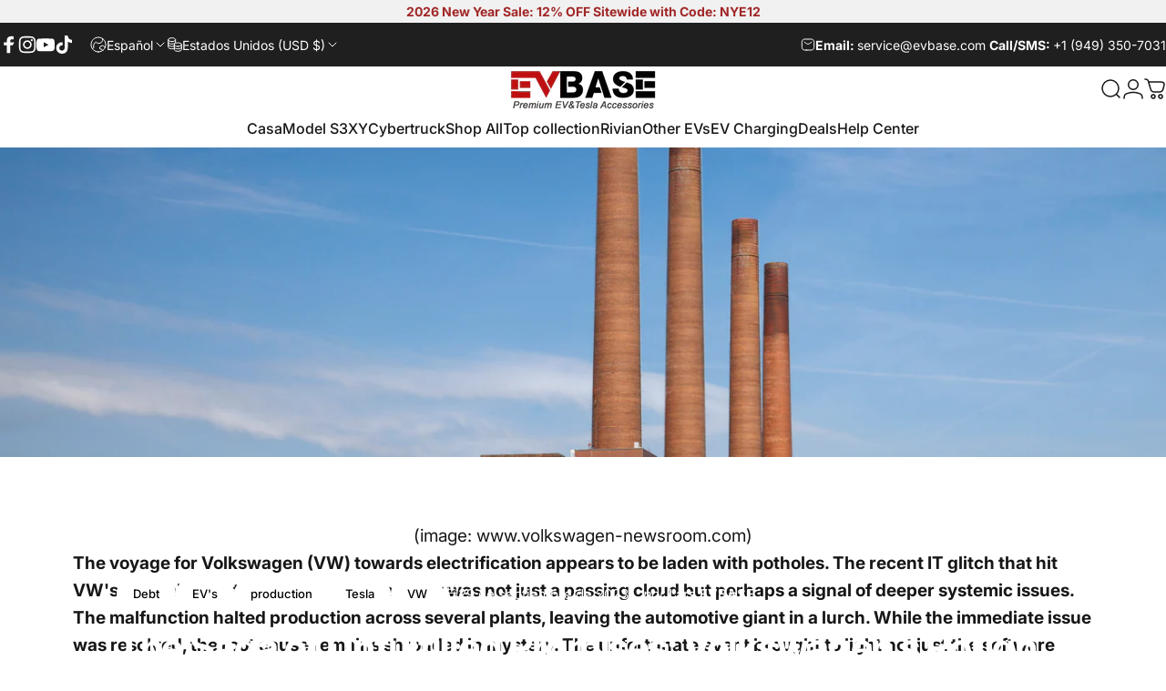

--- FILE ---
content_type: text/css
request_url: https://www.evbase.com/cdn/shop/t/105/assets/article.css?v=38229015793266680741765333123
body_size: 116
content:
/*! article */.article__top{row-gap:var(--sp-2)}.article__top li{padding-inline-end:var(--sp-4)}.article__top li:after{content:"";position:absolute;inset-inline-end:0;width:1px;height:16px;background-color:currentColor;opacity:.3}.article__top li:last-child{padding-inline-end:0}.article__top li:last-child:after{content:none}.article__top .icon{width:var(--sp-4);height:var(--sp-4)}.article .page-width--narrow .banner__box{padding-block:0}.article .badge{padding:var(--sp-2) var(--sp-4);font-size:var(--text-3xs);color:var(--badge-foreground);background-color:var(--badge-background)}@media screen and (pointer: fine){.article .badge{--tw-scale-x: 1;--tw-scale-y: 1;transform:scaleX(var(--tw-scale-x)) scaleY(var(--tw-scale-y));transition:transform var(--animation-primary)}.article .badge:hover{--tw-scale-x: 1.05;--tw-scale-y: 1.05}.article .banner__media~.banner__content .badge{transition-property:transform}}@media screen and (min-width: 768px){.article .badge{padding:var(--sp-2d5) var(--sp-4d5);font-size:var(--text-xs)}}@media screen and (min-width: 1024px){.article.grid{gap:var(--sp-16)}.article__media{max-width:var(--page-width);margin:0 auto;padding-inline:var(--gap-padding)}.article__image{border-radius:var(--rounded-block)}}.article .banner__title+*{margin-block-start:0}.article .rte>*:first-child{margin-block-start:0}.article .rte figure img{border-radius:var(--rounded-block)}.article .rte .image-with-text img{margin:0}@media screen and (min-width: 1024px){.article .rte :is(figure,.image-with-text){margin-inline-end:calc(var(--sp-10)*-1);margin-inline-start:calc(var(--sp-10)*-1)}.article .rte figure figcaption{margin-inline-start:var(--sp-10)}.article .rte .grid-cols-2 figure:first-child{margin-inline-end:0}.article .rte .grid-cols-2 figure:last-child{margin-inline-start:0}.article .rte .grid-cols-2 figure figcaption{margin-inline-start:var(--rounded-block)}}@media screen and (min-width: 1536px){.article .rte :is(figure,.image-with-text){margin-inline-end:calc(var(--sp-20)*-1);margin-inline-start:calc(var(--sp-20)*-1)}.article .rte figure figcaption{margin-inline-start:var(--sp-20)}}/*! comments */.comments-section{padding-block:clamp(40px,5vw,80px)}.comments-section:before{background-color:rgb(var(--color-foreground)/ .025)}.comments-section :is(.article-card,.new-comment,.comment-card){background-color:rgb(var(--color-background));padding:var(--sp-5);border-radius:var(--rounded-block)}.comments-wrapper{padding-block-start:var(--sp-5)}.comments-wrapper .pagination{padding-block-end:var(--sp-5)}.comment-card .gravatar{width:var(--sp-15)}@media screen and (max-width: 767px){.comment-card .article-card__top li{padding-inline-end:0}.comment-card .article-card__top li:after{content:none}}@media screen and (min-width: 1024px){.comments-section>.grid{gap:var(--sp-15)}.comments-section .article-card{padding:var(--sp-7d5) var(--sp-10)}.comments-section :is(.new-comment,.comment-card){padding:var(--sp-10)}.comments-wrapper{padding-block-start:var(--sp-7d5)}}@media screen and (min-width: 1280px){.comments-section .page-width--narrow .article-card:nth-child(1){margin-inline-start:calc(var(--sp-20) * -1)}.comments-section .page-width--narrow .article-card:nth-child(2){margin-inline-end:calc(var(--sp-20) * -1)}}.comment-count .icon{width:var(--sp-4);height:var(--sp-4)}
/*# sourceMappingURL=/cdn/shop/t/105/assets/article.css.map?v=38229015793266680741765333123 */
